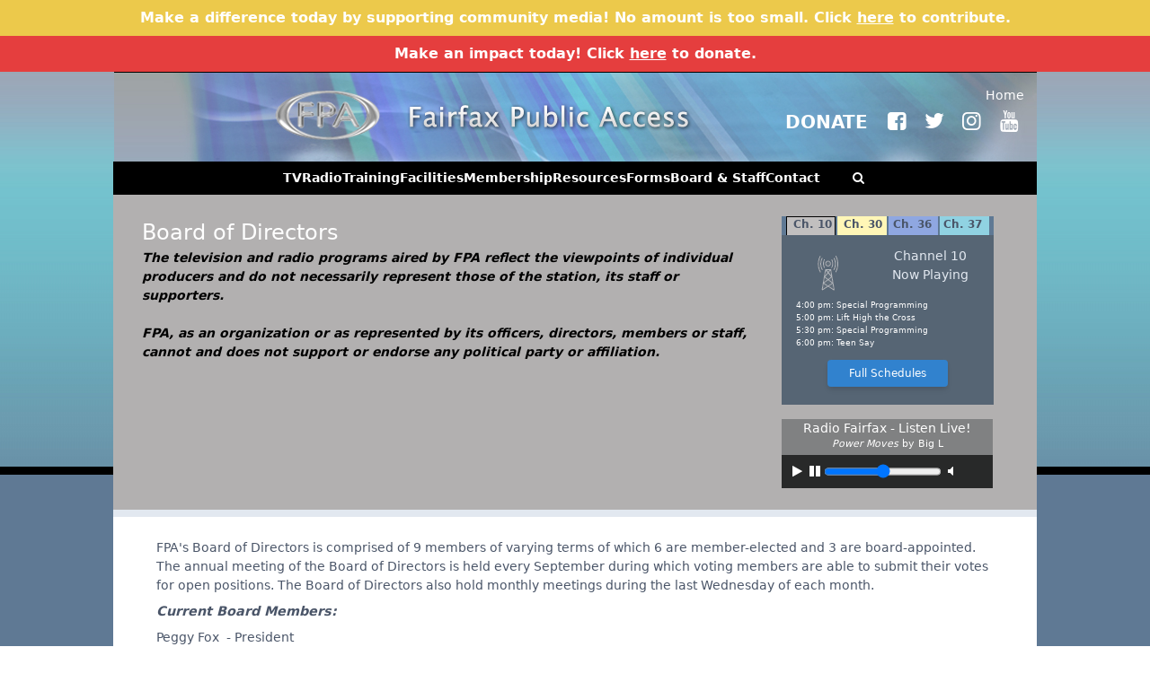

--- FILE ---
content_type: text/html; charset=UTF-8
request_url: https://fcac.org/spin-cache/recent-spins.php
body_size: 316
content:
    <div class="tw-text-center">
      <span class="tw-text-white">Radio Fairfax - Listen Live!</span>
      <div id="player-box-show-live" class="playerbox-radio-show-live" style="font-size: 11px; line-height: 1.3; color: #fff; margin-bottom: .3rem;">
         <em>Power Moves</em> by Big L      </div>
    </div>

